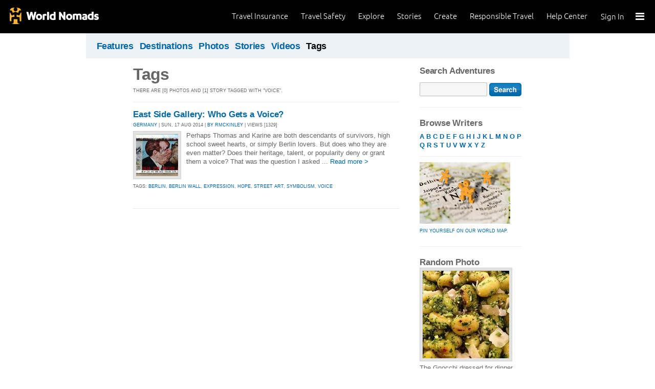

--- FILE ---
content_type: text/html; charset=utf-8
request_url: https://adventures.worldnomads.com/tags/?t=voice
body_size: 7552
content:


<!DOCTYPE html PUBLIC "-//W3C//DTD XHTML 1.0 Strict//EN" "http://www.w3.org/TR/xhtml1/DTD/xhtml1-strict.dtd">
<html xmlns="http://www.w3.org/1999/xhtml" xml:lang="en" lang="en">
<head>
	<title>Tags: voice - World Nomads Adventures</title>
	<meta http-equiv="Content-Type" content="text/html; charset=utf-8" />
	<meta name="description" content="Tags: voice - World Nomads Adventures - Share your experiences, your photos and connect with other travellers. Free travel blogs and language guides to keep you travelling safely." />
	<meta name="keywords" content=" blogs, blog, blogging, journals, travel stories, photos, travel insurance, travel photos, language guides, destinations guides, travel safety, cheap travel insurance, annual travel insurance, ski insurance, ski, skiing, scuba diving, scuba insurance, diving insurance, scuba, diving, travel insurance online, discount travel insurance, group travel insurance, international travel insurance, travel to australia, travel agent australia, australia travel insurance, australia travel package, australia travel information, backpacker travel insurance, backpacker insurance, backpacker cheap insurance, backpacker insurance travel, holiday insurance, cheap holiday insurance, holiday travel insurance, cheapest holiday insurance, online holiday insurance, low cost holiday insurance, vacation insurance, cancellation insurance vacation, vacation travel insurance, cheap travel insurance, cheap insurance, cheap holiday insurance, student travel insurance, Online Travel Insurance, travel advisory" />
	<meta http-equiv="Content-Language" content="en-us" />
	<meta name="classification" content="Travel, Insurance, Business, Blogs, Journals, Travel stories, Photos, Travel Safety, Financial Services" />
	<meta name="Rating" content="General" />
	<meta name="distribution" content="Global" />
	<meta name="author" content="World Nomads" />
	<meta name="ROBOTS" content="index,follow" />
	<meta name="Copyright" content="Copyright (c) 2004-2026 World Nomads" />
	<meta http-equiv="imagetoolbar" content="no" />
	<meta name="MSSmartTagsPreventParsing" content="true" />
	<meta name="revisit-after" content="1 Days" />
	<meta name="doc-class" content="Living Document" />
	<meta http-equiv="X-UA-Compatible" content="IE=EmulateIE7" />
    <meta name="google-site-verification" content="94fChKVbG353PvoX2rTkJ3_7nrMGXzo_30HqL9xV7R4" />
    <meta name="google-site-verification" content="Kqzmudm1LuEQk57sZv4iLzZlDOHFn4UsSqYqgUvXE4k" />
    <link rel="stylesheet" type="text/css" href="/stylesheets/adventures.css" media="all" />
    <link rel="canonical" href="https://adventures.worldnomads.com:80/tags/?t=voice" />
	
	
	
	<script type="text/javascript" src="//ajax.googleapis.com/ajax/libs/jquery/1.11.0/jquery.min.js"></script>
	<script type="text/javascript" src="//ajax.googleapis.com/ajax/libs/jqueryui/1.11.0/jquery-ui.js"></script>
	<script type="text/javascript">
		if (typeof jQuery == 'undefined') {
			document.write(unescape("%3Cscript src='/j/jquery-1.11.0.min.js' type='text/javascript'%3E%3C/script%3E"));
		};
	</script>
	
	<!-- new kosmos analytics -->
	<script type="text/javascript" src="/j/wng.googleAnalytics.js"></script>
	<script type="text/javascript" src="/j/wng.googleAnalytics.wnSpecificCustomDimensionsOrMetrics.js"></script>
	<script type="text/javascript" charset="utf-8">
		wng.googleAnalytics('UA-177811-32', 'GTM-NB4DJG');
	</script>
	
	<!-- kosmos nav stuff -->
	<script src="/content/wng.responsive.js"></script>
	<script src="/content/fastclick.js"></script>
	<link rel="stylesheet" type="text/css" href="/content/styles/cms_screen.wn.css" media="all" />
</head>

<!--[if IE 7 ]>    <body class="ie7 section-3" id="wn-adventures" > <![endif]-->
<!--[if IE 8 ]>    <body class="ie8 section-3" id="wn-adventures" > <![endif]-->
<!--[if IE 9 ]>    <body class="ie9 section-3" id="wn-adventures" > <![endif]-->
<!--[if (gt IE 9)|!(IE)]><!--> <body  class="section-3" id="wn-adventures" > <!--<![endif]-->

<script type="text/javascript">
function _wattr() {
var wid=_watgq("_wat_id");
var _websiteurl='www.worldnomads.com';
if (!wid||wid=="")return;
var wqh="http://";if (document.location.protocol=="https:") wqh="https://";
var i=new Image(1,1);i.src=wqh+ _websiteurl + "/afq.aspx?watid="+wid;i.onload=function() { return; }}
function _watgq(p) {
var q=document.location.search;
if (!q||q==""||!p||p=="")return "";
var si,ei,v="";
si=q.indexOf(p);
if (si>-1) {si=q.indexOf("=",si)+1;ei=q.indexOf("&",si);if (ei<0){ei=q.length;}v=q.substring(si,ei);}
return v;}_wattr();
</script>





<!-- new kosmos nav start -->
<div style="height:65px; background-color: black; margin-bottom: 0;">
<div class="sticky-header" data-threshold="300"><a class="logo" href="https://www.worldnomads.com/">World Nomads</a></div>
<div class="side-nav closed ">
	
		<div class="signed-out">
		  <div class="side-nav-list">
			<ul>
			  <li class="side-nav-sign-in-form">
				<form action="https://www.worldnomads.com/Home/SignIn" method="post"><div class="input-group full-width no-label">
				<input id="AuthenticationRequestDto_EmailAddress" name="AuthenticationRequestDto.EmailAddress" placeholder="Email address" type="text" value="" /></div>

				<div class="input-group full-width no-label">
					<input id="AuthenticationRequestDto_Password" name="AuthenticationRequestDto.Password" placeholder="Password" type="password" /></div>
				  <div class="actions">
					<div class="input-group">
					  <input type="hidden" id="after-sign-in-return-url" name="returnUrl" />
					  <button class="button-primary">Sign in</button>
					</div>
					<div class="input-group forgotten-password">
					  <a class="load-by-ajax" data-analytics-id="popup-forgot-password" href="https://www.worldnomads.com/Member/ForgotPassword">Forgotten password?</a>
					</div>
					<div class="input-group verify-guest">
					  <div class="verify-guest-query">
						Bought as a guest?
						<a data-analytics-id="verify-guest" href="https://www.worldnomads.com/Member/VerifyGuest">Create an account</a>
					  </div>
					</div>
				  </div>
				  <div class="session-tokens"></div>
				</form>         
			  </li>
		</ul>
	  

<ul>
	  <li>
		  <a href="https://www.worldnomads.com/travel-insurance" class="side-nav-a">
			 <span class="icon">&#xe617;</span><label>Insurance</label>
			<span class="description tablet-up">Simple & flexible travel insurance for your next adventure.</span>
			</a>
	  </li>

	  <li>
		  <a href="https://www.worldnomads.com/travel-safety" class="side-nav-a">
			<span class="icon">&#xe644;</span><label>Safety</label>
			<span class="description"><div class="tablet-up">Insights to help you navigate the risks & find the safer path. </div></span>
		  </a>
	  </li>

	  <li>
		 <a href="https://www.worldnomads.com/explore" class="side-nav-a">
		 <span class="icon">&#xe629;</span><label>Explore</label>
		 <span class="description"><div class="tablet-up">Explore your world.</div></span>
		 </a>
	  </li>
    
    <li>
        <a href="https://www.worldnomads.com/stories" class="side-nav-a">
            <span class="icon">&#xe629;</span><label>Share Stories</label>
            <span class="description"><div class="tablet-up">Travel stories to excite, inspire and share.</div></span>
        </a>
    </li>

	  <li>
		 <a href="https://www.worldnomads.com/create" class="side-nav-a">
		 <span class="icon">&#xe645;</span><label>Create</label>
		 <span class="description"><div class="tablet-up">Opportunities to travel & create.</div></span>
		 </a>
	  </li>

	  <li>
		  <a href="https://www.worldnomads.com/make-a-difference" class="side-nav-a">
			<span class="icon">&#xe635;</span><label>Change Lives</label>
			<span class="description"><div class="tablet-up">Discover how travellers have helped change peoples lives.</div></span>
		  </a>
		</li>

		

		<li>
		  <a href="https://www.worldnomads.com/help" class="side-nav-a">
			<span class="icon">&#xe63e;</span><label>Help Center</label>
			<span class="description"><div class="tablet-up">Everything you need to know. We're here to help.</div></span>
		  </a>
		</li>
</ul>      
</div>

		<div class="bottom-links"><ul></ul></div>
	</div>  
</div>

<div class="side-nav-arrow"></div>
<div class="side-nav-toggle"><span></span></div>


	<div class="side-nav-sign-in">
		<a class="login" href="https://www.worldnomads.com/Member/OpenSignIn">Sign In</a>
		<span class="existing-member">Existing Member?</span>
	</div>


<div class="side-nav-close-panel"></div>

<ul class="top-links">
  <li><a href="https://www.worldnomads.com/help">Help Center</a></li>
  <li class="hide-first"><a href="https://www.worldnomads.com/responsible-travel">Responsible Travel</a></li>
  <li class="hide-second"><a href="https://www.worldnomads.com/create">Create</a></li>
    <li class="hide-second"><a href="https://www.worldnomads.com/stories">Stories</a></li>
  <li class="hide-first"><a href="https://www.worldnomads.com/explore">Explore</a></li>
  <li><a href="https://www.worldnomads.com/travel-safety">Travel Safety</a></li>
    <li><a href="https://www.worldnomads.com/travel-insurance">Travel Insurance</a></li>
</ul>
</div>
<!-- new kosmos nav end -->

<!-- start section navigation -->
<div class="section-nav">
		
<ul class="subnav-3 clearfix">

	<li><a href="/" title="Featured Journals, Stories and Photos" >Features</a></li>
	<li><a href="/destinations/" title="Destinations" >Destinations</a></li>
	<li><a href="/photos/" title="Photos" >Photos</a></li>
	<li><a href="/journals/" title="Stories and Writers" >Stories</a></li>
	<li><a href="/videos/" title="Videos" >Videos</a></li>
	<li><a href="/tags/" title="Tags"  class="on">Tags</a></li>
</ul>

	
</div>
<!-- end section navigation -->

<!-- start bodywrap (makes background colour full width) -->
<div id="body-content">
	<div class="wrapper">
		<hr class="hide" />


<form name="pageForm" method="post" action="?t=voice" id="pageForm">
<input type="hidden" name="__VIEWSTATE" id="__VIEWSTATE" value="/wEPDwUKLTI5MTEwODM2NQ9kFgJmDw8WAh4IdGl0bGV0YWcFC1RhZ3M6IHZvaWNlZGQYAQUeX19Db250cm9sc1JlcXVpcmVQb3N0QmFja0tleV9fFgEFEHNlYXJjaDpidG5TZWFyY2hJ3Q5GIJ2iJ+RzX0lyEKIaiAfFgw==" />

<input type="hidden" name="__VIEWSTATEGENERATOR" id="__VIEWSTATEGENERATOR" value="8B9214F1" />
<input type="hidden" name="__EVENTVALIDATION" id="__EVENTVALIDATION" value="/wEWAwKimN/3BAK20cTNAgKP5cbKA/Cml7a/PSgxe+Jn9n82tlki7PWZ" />

	<!-- begin (white) wrapper -->
	<div class="main clearfix">
		<!-- start left hand column -->
		<div class="lcolumn">
			<h1>Tags</h1>
			<p class="subline">There are [0] photos and [1] story tagged with &quot;voice&quot;.</p>
			


			<!-- Display stories -->
			
			        <div class="hr"><hr/></div>
		        
					
<div class="story-container">
<h4><a href="https://journals.worldnomads.com/rmckinley/story/119264/Germany/East-Side-Gallery-Who-Gets-a-Voice" title="East Side Gallery: Who Gets a Voice?">East Side Gallery: Who Gets a Voice?</a></h4>
<p class="subline"><a href="https://journals.worldnomads.com/rmckinley/country/81/Germany">GERMANY</a> | Sun, 17 Aug 2014 | <a href="https://journals.worldnomads.com/rmckinley/about.aspx">By rmckinley</a> | Views [1329]</p>
<p class="description"><a href="https://journals.worldnomads.com/rmckinley/story/119264/Germany/East-Side-Gallery-Who-Gets-a-Voice" title="East Side Gallery: Who Gets a Voice?"><img src="https://s3.amazonaws.com/aphs.worldnomads.com/rmckinley/48110/IMG_0773_small.jpg" border=0 width=82 height=82 class="teaser" /></a><p class="description"> Perhaps Thomas and Karine are both descendants of survivors, high school sweet hearts, or simply Berlin lovers. But does who they are even matter? Does their heritage, talent, or popularity deny or grant them a voice? 
 That was the question I asked ... <a href="https://journals.worldnomads.com/rmckinley/story/119264/Germany/East-Side-Gallery-Who-Gets-a-Voice">Read more &gt;</a></p></p>
<p class="subline"><p class='subline'>Tags: <a href='/tags/?t=berlin'>berlin</a>, <a href='/tags/?t=berlin+wall'>berlin wall</a>, <a href='/tags/?t=expression'>expression</a>, <a href='/tags/?t=hope'>hope</a>, <a href='/tags/?t=street+art'>street art</a>, <a href='/tags/?t=symbolism'>symbolism</a>, <a href='/tags/?t=voice'>voice</a></p></p>
</div>
				
				
			
			
			<p />
			
			
			<p/>
		</div>
		<!-- end left hand column -->
		

		<!-- start right hand column -->
		<div class="rcolumn">
		    			
<h3><label for="txtSearch">Search Adventures</label></h3>
<input name="search:txtSearch" type="text" id="search_txtSearch" style="width:120px;" />&nbsp;<input type="image" name="search:btnSearch" id="search_btnSearch" src="/i/btn_go.gif" alt="Search" border="0" style="vertical-align: middle;" />

			
<h4>Browse Writers</h4>			
<p><a href="/journals/writers/a.aspx"><b>A</b></a> <a href="/journals/writers/b.aspx"><b>B</b></a> <a href="/journals/writers/c.aspx"><b>C</b></a> <a href="/journals/writers/d.aspx"><b>D</b></a> <a href="/journals/writers/e.aspx"><b>E</b></a> <a href="/journals/writers/f.aspx"><b>F</b></a> <a href="/journals/writers/g.aspx"><b>G</b></a> <a href="/journals/writers/h.aspx"><b>H</b></a> <a href="/journals/writers/i.aspx"><b>I</b></a> <a href="/journals/writers/j.aspx"><b>J</b></a> <a href="/journals/writers/k.aspx"><b>K</b></a> <a href="/journals/writers/l.aspx"><b>L</b></a> <a href="/journals/writers/m.aspx"><b>M</b></a> <a href="/journals/writers/n.aspx"><b>N</b></a> <a href="/journals/writers/o.aspx"><b>O</b></a> <a href="/journals/writers/p.aspx"><b>P</b></a> <a href="/journals/writers/q.aspx"><b>Q</b></a> <a href="/journals/writers/r.aspx"><b>R</b></a> <a href="/journals/writers/s.aspx"><b>S</b></a> <a href="/journals/writers/t.aspx"><b>T</b></a> <a href="/journals/writers/u.aspx"><b>U</b></a> <a href="/journals/writers/v.aspx"><b>V</b></a> <a href="/journals/writers/w.aspx"><b>W</b></a> <a href="/journals/writers/x.aspx"><b>X</b></a> <a href="/journals/writers/y.aspx"><b>Y</b></a> <a href="/journals/writers/z.aspx"><b>Z</b></a></p>

			<div class="hr"><hr/></div>
			<p class="subline"><a href="https://adventures.worldnomads.com/map/" title="Pin yourself on our World Map"><img src="/i/destinations_maplink.jpg" border=0><br/>
			Pin yourself on our World Map.</a></p>
			<h4>Random Photo</h4><a href="https://journals.worldnomads.com/twohungrymen/photo/52979/1072803/Italy/The-Gnocchi-dressed-for-dinner" class='thumb'><img src="https://s3.amazonaws.com/aphs.worldnomads.com/twohungrymen/52979/image_2_medium.jpg" alt="The Gnocchi dressed for dinner: by twohungrymen, Views[211]" title="The Gnocchi dressed for dinner: by twohungrymen, Views[211]" /></a><br/>The Gnocchi dressed for dinner<p class='subline'><a href="https://journals.worldnomads.com/twohungrymen/">by twohungrymen</a> | <a href="https://journals.worldnomads.com/twohungrymen/photo/52979/1072803/Italy/The-Gnocchi-dressed-for-dinner">Views</a> [211]</p><h4>Random Photo</h4><a href="https://journals.worldnomads.com/entertainers/photo/9158/247079/Australia" class='thumb'><img src="https://s3.amazonaws.com/aphs.worldnomads.com/entertainers/9158/P1040152_medium.jpg" alt="by entertainers, Views[354]" title="by entertainers, Views[354]" /></a><br/><p class='subline'><a href="https://journals.worldnomads.com/entertainers/">by entertainers</a> | <a href="https://journals.worldnomads.com/entertainers/photo/9158/247079/Australia">Views</a> [354]</p><h4>Random Photo</h4><a href="https://journals.worldnomads.com/burrellian/photo/6868/187427/Czech-Republic/Prague-night-shot" class='thumb'><img src="https://s3.amazonaws.com/aphs.worldnomads.com/burrellian/6868/C_K_01_medium.jpg" alt="Prague night shot: by burrellian, Views[460]" title="Prague night shot: by burrellian, Views[460]" /></a><br/>Prague night shot<p class='subline'><a href="https://journals.worldnomads.com/burrellian/">by burrellian</a> | <a href="https://journals.worldnomads.com/burrellian/photo/6868/187427/Czech-Republic/Prague-night-shot">Views</a> [460]</p>


			<h4><a href="http://flickr.com/groups/worldnomads/" target="_blank" title="Visit or Join the World Nomads group on Flickr">World Nomads on <img src="/i/flickr_logo.gif" /></a></h4>
			<h4><a href="http://www.facebook.com/worldnomads" target="_blank" title="Join the World Nomads group on facebook">World Nomads on <img src="/i/facebook_logo_small.gif" border="0" /></a></h4>
			

<p/>
<div class="hr"><hr /></div>
<div id="google_translate_element"></div><script>
function googleTranslateElementInit() {
  new google.translate.TranslateElement({
    pageLanguage: 'en'
  }, 'google_translate_element');
}
</script><script src="https://translate.google.com/translate_a/element.js?cb=googleTranslateElementInit"></script>
			
			
		</div>
		<!-- end right hand column -->
				
	</div>
	<!-- end (white) wrapper -->
</form>


   </div><!-- end bodywrap (makes background colour full width) -->
	</div><!-- end wrapper -->
	

<!-- new kosmos footer sept 2014 -->
<footer>
	<div class="footer-background">
		<div class="footer generic">
			<a href="/"><div class="logo"></div></a>

			<div class="map">
			  <ul class="world-nomads">
				<li class="title">World Nomads</li>
			      <li><a href="https://www.worldnomads.com/travel-insurance">Travel Insurance</a></li>
				<li><a href="https://www.worldnomads.com/travel-insurance">Get a Quote</a></li>
				<li><a href="https://www.worldnomads.com/travel-safety">Travel Safety</a></li>
				<li><a href="https://www.worldnomads.com/create">Create</a></li>
				<li><a href="https://www.worldnomads.com/make-a-difference">Changing Lives</a></li>
				<li><a href="https://www.worldnomads.com/stories">Share Stories</a></li>
			  </ul>
  
			  <ul class="about-us">
				<li class="title">About Us</li>
				<li><a href="https://www.worldnomads.com/about">Who we are</a></li>
				<li><a href="https://www.worldnomads.com/in-the-news">In the News</a></li>
				<li><a href="https://partner.worldnomads.com">Partners</a></li>
				<li><a href="https://www.worldnomads.com/sitemap">Site map</a></li>
				<li><a href="https://www.worldnomads.com/terms-of-use">Terms of use</a></li>
				<li><a href="https://www.worldnomads.com/privacy">Privacy</a></li>
			  </ul>
  
			  <ul class="need-help">
				<li class="title">Need Help?</li>
				<li><a href="https://www.worldnomads.com/emergencies">Help &amp; Emergencies</a></li>
				<li><a href="https://www.worldnomads.com/travel-insurance-claims">Make a claim</a></li>
				<li><a href="https://www.worldnomads.com//help">Help Center</a></li>
				<li><a href="https://pp.worldnomads.com/contact-us">Contact us</a></li>
			  </ul>
			</div>

			<div class="membership">Already a member? <a href="https://www.worldnomads.com/Member">Sign In</a></div>

			<ul class="social">
			  <li class="title">Follow us on</li>
			  <li class="twitter"><a href="https://twitter.com/worldnomads" target="_blank"></a></li>
			  <li class="facebook"><a href="https://www.facebook.com/worldnomads" target="_blank"></a></li>
			  <li class="youtube"><a href="http://www.youtube.com/user/WorldNomadsTV" target="_blank"></a></li>
			  <li class="flickr"><a href="https://www.flickr.com/groups/worldnomads/" target="_blank"></a></li>
			  <li class="instagram"><a href="http://instagram.com/worldnomads/" target="_blank"></a></li>
			  <li class="vimeo"><a href="http://vimeo.com/worldnomadstv" target="_blank"></a></li>
			  <li class="pinterest"><a href="http://www.pinterest.com/worldnomads/" target="_blank"></a></li>
			</ul>

		 </div>

	<div class="disclaimer">
	    Travel insurance doesn't cover everything. All of the information we provide is a brief summary. It does not include all terms, conditions, limitations, exclusions and termination provisions of the plans described. Coverage may not be the same or available for residents of all countries, states or provinces. Please carefully read your policy wording for a full description of coverage.
	    <br />
        <br/>
        WorldNomads.com Pty Limited (ABN 62 127 485 198 AR 343027) at Governor Macquarie Tower, Level 18, 1 Farrer Place, Sydney, NSW, 2000, Australia is an Authorised Representative of nib Travel Services (Australia) Pty Ltd (ABN 81 115 932 173 AFSL 308461) (formerly known as Cerberus Special Risks), and is underwritten in Australia by XL Insurance Company SE, Australia branch (ABN 36 083 570 441) and in New Zealand by certain underwriters at Lloyd's. nib Travel Services Europe Limited trading as nib Travel Services and World Nomads (CN 601851), at First Floor, City Quarter, Lapps Quay, Cork, Ireland operates in both Europe and the UK; in Europe it is underwritten by XL Insurance Company SE; in the UK it is underwritten by XL Catlin Insurance Company UK Limited. nib Travel Services Europe Limited trading as nib Travel Services and World Nomads is regulated by the Central Bank of Ireland. nib Travel Services Europe Limited trading as nib Travel Services and World Nomads is deemed authorised and regulated by the Financial Conduct Authority. The nature and extent of consumer protections may differ from those for firms based in the UK. Details of the Temporary Permissions Regime, which allows EEA-based firms to operate in the UK for a limited period while seeking full authorisation, are available on the Financial Conduct Authority’s website. WorldNomads.com Pty Limited markets and promotes travel insurance products of nib Travel Services Limited (License No.1446874) (formerly known as Nomadic Insurance Limited), at PO Box 1051, Grand Cayman KY1-1102, Cayman Islands. World Nomads Inc. (1585422), at 520 3rd Street, Suite 201, Oakland, CA 94607, plans are administered by Trip Mate Inc. (in CA & UT, dba, Trip Mate Insurance Agency) at 9225 Ward Parkway, Suite 200, Kansas City, MO, 64114, USA, with 24-hour and Assistance Services provided by Generali Global Assistance and plans underwritten by Nationwide Mutual Insurance Company and affiliated companies, Columbus, OH. World Nomads (Canada) Ltd (BC: 0700178; Business No: 001 85379 7942 RC0001) is a licensed agent sponsored by AIG Insurance Company of Canada at 120 Bremner Boulevard, Suite 2200, Toronto, Ontario, M5J 0A8, Canada. World Experiences Seguros De Viagem Brasil Ltda (CNPJ: 21.346.969/0001-99) at Rua Padre João Manuel, 755, 16º andar, São Paulo – SP, Brazil is an Authorized Partner (Representante) of Zurich Minas Brasil Seguros S.A. (CNPJ: 17.197.385/0001-21) at Av. Getúlio Vargas, 1420, 5th floor, Funcionários, Belo Horizonte, State of Minas Gerais through the SUSEP Process 15414.901107/2015-77. All World Nomads entities listed above, including nib Travel Services Europe, nib Travel Services Limited and nib Travel Services (Australia) Pty Ltd, are subsidiaries of nib holdings limited (ABN 51 125 633 856).
	    </div>

	<!-- Google Code for Remarketing Tag june 2013-->
	<script type="text/javascript">
		/* <![CDATA[ */
		var google_conversion_id = 1071648801;
		var google_custom_params = window.google_tag_params;
		var google_remarketing_only = true;
		/* ]]> */
	</script>
	<script type="text/javascript" src="//www.googleadservices.com/pagead/conversion.js">
	</script>
	<noscript>
		<img height="1" width="1" style="border-style:none;" alt="" src="//googleads.g.doubleclick.net/pagead/viewthroughconversion/1071648801/?value=0&amp;guid=ON&amp;script=0"/>
	</noscript>

	
	<script type="text/javascript">
	    adroll_adv_id = "UJHNPFXX65DHFEY65XZZT2"; adroll_pix_id = "A3OUH6HXJNCS3JSJFTX3LZ"; (function () {
	        var oldonload = window.onload; window.onload = function () {
	            __adroll_loaded = true;
	            var scr = document.createElement("script");
	            var host = (("https:" == document.location.protocol) ? "https://s.adroll.com" : "http://a.adroll.com");
	            scr.setAttribute('async', 'true');
	            scr.type = "text/javascript";
	            scr.src = host + "/j/roundtrip.js";
	            ((document.getElementsByTagName('head') || [null])[0] ||
		document.getElementsByTagName('script')[0].parentNode).appendChild(scr);
	            if (oldonload) { oldonload() }
	        };
	    } ());
	</script>
</div>
</footer>
<!-- end kosmos footer -->


</div>

<script>(function(){function c(){var b=a.contentDocument||a.contentWindow.document;if(b){var d=b.createElement('script');d.innerHTML="window.__CF$cv$params={r:'9c15fefddb772c82',t:'MTc2ODk4OTk2Mi4wMDAwMDA='};var a=document.createElement('script');a.nonce='';a.src='/cdn-cgi/challenge-platform/scripts/jsd/main.js';document.getElementsByTagName('head')[0].appendChild(a);";b.getElementsByTagName('head')[0].appendChild(d)}}if(document.body){var a=document.createElement('iframe');a.height=1;a.width=1;a.style.position='absolute';a.style.top=0;a.style.left=0;a.style.border='none';a.style.visibility='hidden';document.body.appendChild(a);if('loading'!==document.readyState)c();else if(window.addEventListener)document.addEventListener('DOMContentLoaded',c);else{var e=document.onreadystatechange||function(){};document.onreadystatechange=function(b){e(b);'loading'!==document.readyState&&(document.onreadystatechange=e,c())}}}})();</script></body>
</html>



--- FILE ---
content_type: text/css
request_url: https://tags.srv.stackadapt.com/sa.css
body_size: -11
content:
:root {
    --sa-uid: '0-b23262e3-54b8-5077-4d78-75ece74ef273';
}